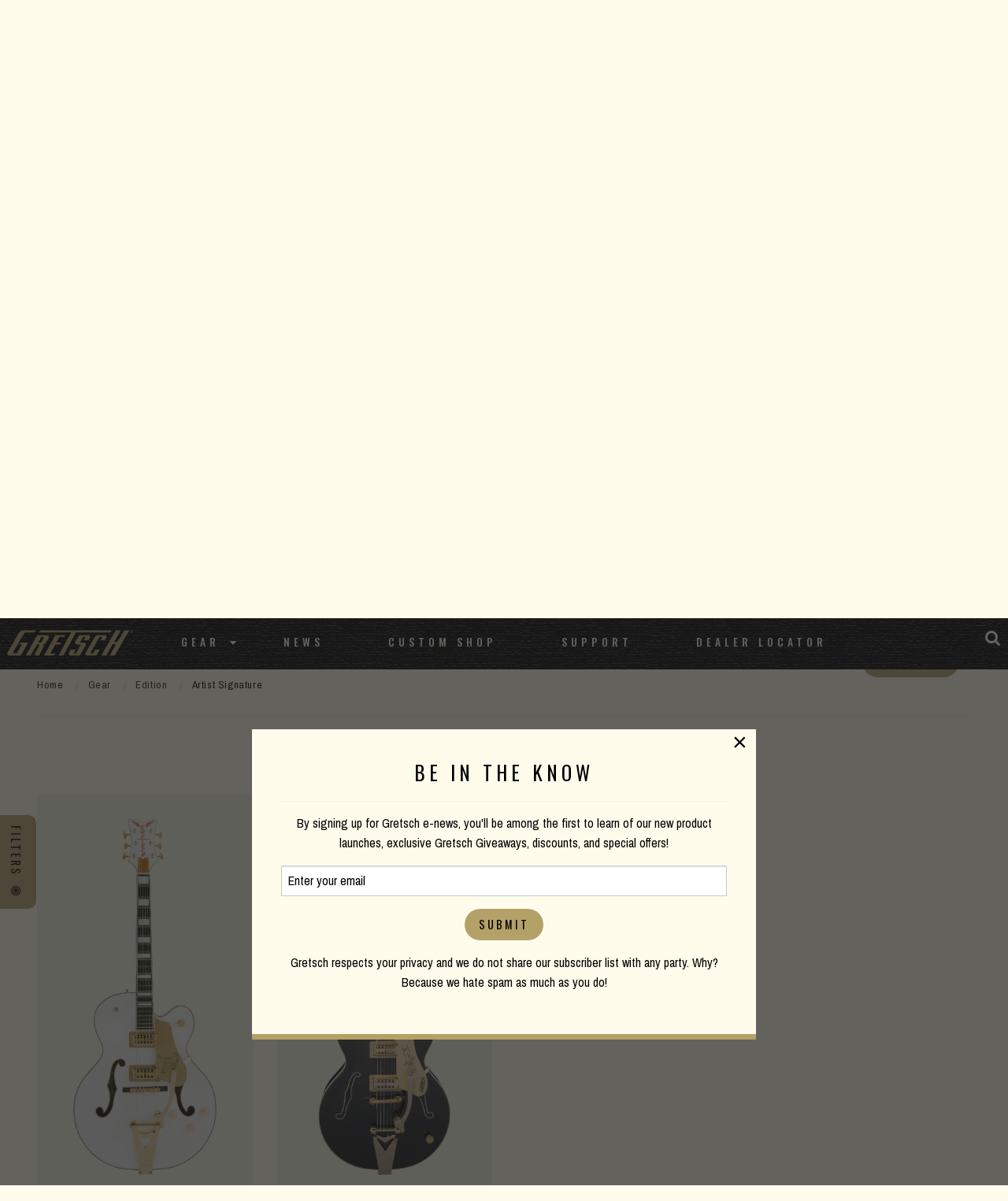

--- FILE ---
content_type: text/html; charset=UTF-8
request_url: https://gretschguitars.com/gear/edition/artist-signature?sort=price_down&bridgeCoverTailpiece=string-thru-bigsby-b6gp
body_size: 6472
content:
<!DOCTYPE html>
<html lang="en">

<head>
    <title>Artist Signature Edition</title>

    <meta charset="utf-8" />
    <meta http-equiv="X-UA-Compatible" content="IE=edge">
    <meta name="viewport" content="initial-scale=1.0,maximum-scale=1.0,user-scalable=no">
    <meta name="author" content="Fender Musical Instruments Corporation" />
            <meta name="description" content="The Gretsch Artist Signature Edition offers painstaking recreations of instruments that capture the signature sounds of our most iconic artists." />
            <meta property="og:title" content="Artist Signature Edition">
        <meta name="twitter:title" content="Artist Signature Edition">
            <meta property="og:description" content="The Gretsch Artist Signature Edition offers painstaking recreations of instruments that capture the signature sounds of our most iconic artists.">
        <meta name="twitter:description" content="The Gretsch Artist Signature Edition offers painstaking recreations of instruments that capture the signature sounds of our most iconic artists.">
            <meta property="og:image" content="https://www.fmicassets.com/Damroot/FacebookJpg/10001/2401635805_gtr_frt_01_rr.jpg">
        <meta name="twitter:image" content="https://www.fmicassets.com/Damroot/FacebookJpg/10001/2401635805_gtr_frt_01_rr.jpg">
            <meta name="twitter:card" content="summary_large_image">
    
    <link rel="shortcut icon" type="image/x-icon" href="https://www.fmicassets.com/platform/sites/live-production/gretsch/img/favicon.ico" />
    <link rel="stylesheet" type="text/css" href="https://www.fmicassets.com/platform/core/font-awesome/css/font-awesome.min.css" />

            <link rel="stylesheet" type="text/css" href="https://www.fmicassets.com/platform/sites/live-production/gretsch/app.28de052d-f733-4df7-84ab-422f10daf81f.min.css?time=1768705719" />
                    <link rel="stylesheet" type="text/css" href="https://www.fmicassets.com/platform/sites/live-production/gretsch/product-sections/en/6guiLSJXyMK8CKAyggYIGe.28de052d-f733-4df7-84ab-422f10daf81f.min.css?time=1768705719" />
        
    <script type="application/javascript">
        var FMIC = {"environment":"production","domain":"gretschguitars.com","site":"gretsch","brand":"gretsch","page":"products::gear\/edition\/artist-signature","locale":"en","country":"US","country_detection":true,"globalization":false,"popup_modal_delay":"3","popup_modal_expiration":"30"};
    </script>

            <script type="application/javascript">
            (function(i, s, o, g, r, a, m) {
                i['GoogleAnalyticsObject'] = r;
                i[r] = i[r] || function() {
                    (i[r].q = i[r].q || []).push(arguments)
                }, i[r].l = 1 * new Date();
                a = s.createElement(o),
                    m = s.getElementsByTagName(o)[0];
                a.async = 1;
                a.src = g;
                m.parentNode.insertBefore(a, m)
            })(window, document, 'script', 'https://www.google-analytics.com/analytics.js', 'ga');
            ga('create', 'UA-4063999-2', 'auto');
            ga('send', 'pageview');
        </script>
            <script type="application/javascript">
            (function(w, d, s, l, i) {
                w[l] = w[l] || [];
                w[l].push({
                    'gtm.start': new Date().getTime(),
                    event: 'gtm.js'
                });
                var f = d.getElementsByTagName(s)[0],
                    j = d.createElement(s),
                    dl = l != 'dataLayer' ? '&l=' + l : '';
                j.async = true;
                j.src =
                    'https://www.googletagmanager.com/gtm.js?id=' + i + dl;
                f.parentNode.insertBefore(j, f);
            })(window, document, 'script', 'dataLayer', 'GTM-K9MZ7VX7');
        </script>
            <!-- Meta Pixel Code -->
        <script type="application/javascript">
            ! function(f, b, e, v, n, t, s) {
                if (f.fbq) return;
                n = f.fbq = function() {
                    n.callMethod ?
                        n.callMethod.apply(n, arguments) : n.queue.push(arguments)
                };
                if (!f._fbq) f._fbq = n;
                n.push = n;
                n.loaded = !0;
                n.version = '2.0';
                n.queue = [];
                t = b.createElement(e);
                t.async = !0;
                t.src = v;
                s = b.getElementsByTagName(e)[0];
                s.parentNode.insertBefore(t, s)
            }(window, document, 'script',
                'https://connect.facebook.net/en_US/fbevents.js');
            fbq('init', '801805164362722');
            fbq('track', 'PageView');
        </script>
        <noscript><img height="1" width="1" style="display:none"
                src="https://www.facebook.com/tr?id=801805164362722&ev=PageView&noscript=1" /></noscript>
        <!-- End Meta Pixel Code -->
    
    <script type="application/javascript" src="https://www.fmicassets.com/platform/core/jquery/jquery-3.5.1.min.js"></script>
    <script type="application/javascript" src="https://www.fmicassets.com/platform/core/jquery/cookie/jquery.cookie.js"></script>
    <script type="application/javascript" src="https://www.fmicassets.com/platform/core/jquery/scrollto/jquery.scrollTo.min.js"></script>

            <script type="application/javascript" src="https://www.fmicassets.com/platform/sites/live-production/gretsch/app.18c54363-cd5f-42b1-a4f4-2ef8705896e8.min.js?time=1768705719"></script>
        </head>

<body lang="en" id="" class="language-en styled-template product-grid">
            <noscript><iframe src="https://www.googletagmanager.com/ns.html?id=GTM-K9MZ7VX7"
                height="0" width="0" style="display:none;visibility:hidden"></iframe></noscript>
            <script src="https://cmp.osano.com/dkBTcxu1Pa/a4613690-f106-4c40-b84f-f1d1bf28fec5/osano.js"></script>
    
    <div id="page-container"><div id="styled-header" class="gretsch-header">
	<div class="menu-container ">
		<div class="gretsch-logo"><a href="https://gretschguitars.com"><img src="/assets/sites/gretsch/gretsch-gold-logo.png"></a></div>
		<div class="gretsch-menu">
			<a href="https://gretschguitars.com/search" class="full-site-search-link"><i class="fa fa-search"></i></a>
			<a href="#" class="menu-mobile"><i class="fa fa-bars"></i></a>
			<ul class="main-bar">
										<li>
															<a href="https://gretschguitars.com/gear?sort=new">Gear</a>
							
															<i class="fa fa-caret-down"></i>
								<ul class="cntr">
									<li><ul class="menu-feature">										<li>
											<a href="https://gretschguitars.com/gear/new">New Products</a>
										</li>
																			<li>
											<a href="https://gretschguitars.com/gear/accessories">Accessories</a>
										</li>
																			<li>
											<a href="https://gretschguitars.com/enews">eNews</a>
										</li>
									</ul></li> 
										<li>
											<ul class="nav-cats">
												<li class="nav-head">
													<a href="https://gretschguitars.com/gear/build">Build</a>
												</li>
																										<li>
															<a href="https://gretschguitars.com/gear/build/solid-body?sort=new">Solid Body</a>
														</li>
																											<li>
															<a href="https://gretschguitars.com/gear/build/center-block?sort=new">Center Block</a>
														</li>
																											<li>
															<a href="https://gretschguitars.com/gear/build/hollow-body?sort=new">Hollow Body</a>
														</li>
																											<li>
															<a href="https://gretschguitars.com/gear/build/bass?sort=new">Bass</a>
														</li>
																											<li>
															<a href="https://gretschguitars.com/gear/build/acoustic?sort=new">Acoustic Guitar</a>
														</li>
																											<li>
															<a href="https://gretschguitars.com/gear/build/folk-and-bluegrass?sort=new">Folk &amp; Bluegrass</a>
														</li>
																								</ul>
										</li>
									 
										<li>
											<ul class="nav-cats">
												<li class="nav-head">
													<a href="https://gretschguitars.com/gear/family">Family</a>
												</li>
																										<li>
															<a href="https://gretschguitars.com/gear/family/falcon?sort=new">Falcon</a>
														</li>
																											<li>
															<a href="https://gretschguitars.com/gear/family/broadkaster?sort=new">Broadkaster</a>
														</li>
																											<li>
															<a href="https://gretschguitars.com/gear/family/country-gentleman?sort=new">Country Gentleman</a>
														</li>
																											<li>
															<a href="https://gretschguitars.com/gear/family/g6120-and-nashville?sort=new">Nashville / G6120</a>
														</li>
																											<li>
															<a href="https://gretschguitars.com/gear/family/tennessee-rose?sort=new">Tennessee Rose</a>
														</li>
																											<li>
															<a href="https://gretschguitars.com/gear/family/anniversary?sort=new">Anniversary</a>
														</li>
																											<li>
															<a href="https://gretschguitars.com/gear/family/penguin?sort=new">Penguin</a>
														</li>
																											<li>
															<a href="https://gretschguitars.com/gear/family/jet?sort=new">Jet</a>
														</li>
																											<li>
															<a href="https://gretschguitars.com/gear/family/cvt?sort=new">CVT</a>
														</li>
																								</ul>
										</li>
									 
										<li>
											<ul class="nav-cats">
												<li class="nav-head">
													<a href="https://gretschguitars.com/gear/collection">Collection</a>
												</li>
																										<li>
															<a href="https://gretschguitars.com/gear/collection/professional?sort=new">Professional</a>
														</li>
																											<li>
															<a href="https://gretschguitars.com/gear/collection/synchromatic">Synchromatic</a>
														</li>
																											<li>
															<a href="https://gretschguitars.com/gear/collection/electromatic?sort=new">Electromatic</a>
														</li>
																											<li>
															<a href="https://gretschguitars.com/gear/collection/streamliner?sort=new">Streamliner</a>
														</li>
																											<li>
															<a href="https://gretschguitars.com/gear/collection/roots?sort=new">Roots</a>
														</li>
																											<li>
															<a href="https://gretschguitars.com/gear/collection/acoustic?sort=new">Acoustic</a>
														</li>
																								</ul>
										</li>
									 
										<li>
											<ul class="nav-cats">
												<li class="nav-head">
													<a href="https://gretschguitars.com/gear/edition">Edition</a>
												</li>
																										<li>
															<a href="https://gretschguitars.com/gear/edition/vintage-select?sort=new">Vintage Select Edition</a>
														</li>
																											<li>
															<a href="https://gretschguitars.com/gear/edition/players?sort=new">Players Edition</a>
														</li>
																											<li>
															<a href="https://gretschguitars.com/gear/edition/limited?sort=new">Limited Edition</a>
														</li>
																											<li>
															<a href="https://gretschguitars.com/gear/edition/artist-signature?sort=new">Artist Signature Edition</a>
														</li>
																								</ul>
										</li>
																	</ul>
													</li>
											<li>
															<a href="http://blog.gretschguitars.com">News</a>
							
													</li>
											<li>
															<a href="https://gretschguitars.com/features/custom-shop">Custom Shop</a>
							
													</li>
											<li>
															<a href="https://gretschguitars.com/support">Support</a>
							
													</li>
											<li>
															<a href="https://gretschguitars.com/dealers">Dealer Locator</a>
							
													</li>
									<li>
					<a href="https://gretschguitars.com/search" class="mobile-site-search-link">Site Search</a>
				</li>
			</ul>
		</div>
	</div>
</div>

<div class="page-content">

<div id="product-grid-container">
	<div id="top-highlight"><div class="artist-signature-hero">
  <div class="row align-center rw">
<div class="small-12 large-5 medium-12 columns">
    <img class="hero-logo" src="//images.contentful.com/3xaxfhpie9jb/63siMRE6OsYW2a8gsimC46/a70f6ba00baac92aa9959ed98b08222c/artist-signature-icon.png">
        <h2>INSTRUMENTS OF ICONS</h2>
    <p>The Gretsch Artist Signature Edition offers painstaking recreations of instruments that capture the signature sounds of our most iconic artists.</p>
    </div>
  </div>
</div>
<div class="grain-border"></div></div>
	<div id="product-grid-anchor" class="row rw">
		<div class="columns">
			<div class="row">
				<div class="columns small-12 medium-6 large-6">
					<h3>Artist Signature Edition</h3>
					
					<div class="product-section-breadcrumbs">
	<nav aria-label="You are here:" role="navigation">
		<ul class="breadcrumbs">
							<li>
											<a href="https://gretschguitars.com">Home</a>
										</li>
								<li>
											<a href="https://gretschguitars.com/gear">Gear</a>
										</li>
								<li>
											<a href="https://gretschguitars.com/gear/edition">Edition</a>
										</li>
								<li>
											<span class="show-for-sr">Current:</span> 
						Artist Signature										</li>
						</ul>
	</nav>
</div>
				</div>
				<div class="columns small-12 medium-6 large-6">
					<div class="row grid-controls">
													<div class="columns shrink">
								<a href="#" class="faceting-quick-button button"><span>Filters</span> <i class="fa fa-bullseye"></i></a>
							</div>
													<div class="columns shrink"><div class="product-sorting text-right">
	<ul class="dropdown menu" data-dropdown-menu>
		<li>
			<a href="#" onclick="return false;">Price High to Low</a>
			<ul class="menu">
									<li>
						<a href="/gear/edition/artist-signature?bridgeCoverTailpiece=string-thru-bigsby-b6gp">Important</a>
					</li>
										<li>
						<a href="/gear/edition/artist-signature?sort=price_up&bridgeCoverTailpiece=string-thru-bigsby-b6gp">Price Low to High</a>
					</li>
									<li class="active">
						<a>Price High to Low</a>
					</li>
									<li>
						<a href="/gear/edition/artist-signature?sort=new&bridgeCoverTailpiece=string-thru-bigsby-b6gp">New Products</a>
					</li>
							</ul>
		</li>
	</ul>
</div></div>
						<div class="columns shrink"></div>
					</div>
				</div>
			</div>
			
			<hr />

			<div class="row">
				<div class="columns">
					<div class="applied-product-faceting">
	<h4>Filtering By</h4>

	<ul id="applied-facets" class="no-bullet">
					<li data-field="">
				<a href="/gear/edition/artist-signature?sort=price_down">
					<i class="fa fa-times-circle"></i>
					<strong>Tailpiece:</strong>
					<span>String-Thru Bigsby® B6GP</span>
				</a>
			</li>			
				</ul>
</div>				</div>
			</div>

			<div class="row">
									<div class="columns small-6 medium-4 large-3">	
						<div class="product-tile">
														
							<a href="/gear/edition/artist-signature/g6136t-mgc-michael-guy-chislett-signature-falcon-with-bigsby/2401635805" data-product-id="2401635805" data-sku-id="2401635805">
																	<div class="image"><img src="https://www.fmicassets.com/Damroot/GretschVert/10001/2401635805_gtr_frt_01_rr.png" width=""  height=""  alt="" /></div>
																	<div class="name">G6136T-MGC Michael Guy Chislett Signature Falcon™ with Bigsby®</div>
							</a>

													</div>
					</div>
										<div class="columns small-6 medium-4 large-3">	
						<div class="product-tile">
														
							<a href="/gear/edition/artist-signature/g6120t-sw-steve-wariner-signature-nashville-gentleman-with-bigsby/2401370865" data-product-id="2401370865" data-sku-id="2401370865">
																	<div class="image"><img src="https://www.fmicassets.com/Damroot/GretschVert/10001/2401370865_gtr_frt_001_rr.png" width=""  height=""  alt="" /></div>
																	<div class="name">G6120T-SW Steve Wariner Signature Nashville® Gentleman with Bigsby®</div>
							</a>

													</div>
					</div>
								</div>
		</div>
	</div>

	
			<div class="side-filters">
			<div class="facet-list"><div class="product-faceting">
	<ul id="facet-groups-accordion" class="accordion" data-accordion data-allow-all-closed="true">
        			<li class="accordion-item" data-accordion-item>
				<a href="#" class="accordion-title">
					<h4>Family</h4>
				</a>
			    <div class="accordion-content" data-tab-content>
			    	<ul id="family-facets" class="no-bullet" data-field="family">
													<li>
								<a href="/gear/edition/artist-signature?sort=price_down&bridgeCoverTailpiece=string-thru-bigsby-b6gp&family=falcon">
                                                                        <div class="filter-data">
                                        <span class="title">Falcon™</span>
                                        <span class="count">(1)</span>
                                    </div>
								</a>
							</li>
                            							<li>
								<a href="/gear/edition/artist-signature?sort=price_down&bridgeCoverTailpiece=string-thru-bigsby-b6gp&family=nashville-g6120">
                                                                        <div class="filter-data">
                                        <span class="title">Nashville® / G6120</span>
                                        <span class="count">(1)</span>
                                    </div>
								</a>
							</li>
                            					</ul>
				</div>
			</li>
            			<li class="accordion-item" data-accordion-item>
				<a href="#" class="accordion-title">
					<h4>Bridge</h4>
				</a>
			    <div class="accordion-content" data-tab-content>
			    	<ul id="bridge-facets" class="no-bullet" data-field="bridge">
													<li>
								<a href="/gear/edition/artist-signature?sort=price_down&bridgeCoverTailpiece=string-thru-bigsby-b6gp&bridge=adjusto-matic-with-pinned-ebony-base">
                                                                        <div class="filter-data">
                                        <span class="title">Adjusto-Matic™ with Pinned Ebony Base</span>
                                        <span class="count">(1)</span>
                                    </div>
								</a>
							</li>
                            							<li>
								<a href="/gear/edition/artist-signature?sort=price_down&bridgeCoverTailpiece=string-thru-bigsby-b6gp&bridge=tru-arc-brass-rocking-bar">
                                                                        <div class="filter-data">
                                        <span class="title">TRU-ARC™ Brass &quot;Rocking Bar&quot;</span>
                                        <span class="count">(1)</span>
                                    </div>
								</a>
							</li>
                            					</ul>
				</div>
			</li>
            			<li class="accordion-item" data-accordion-item>
				<a href="#" class="accordion-title">
					<h4>Color</h4>
				</a>
			    <div class="accordion-content" data-tab-content>
			    	<ul id="color-facets" class="no-bullet" data-field="color">
													<li>
								<a href="/gear/edition/artist-signature?sort=price_down&bridgeCoverTailpiece=string-thru-bigsby-b6gp&color=magic-black">
                                                                            <div class="filter-image">
                                            <img src="https://www.fmicassets.com/Damroot/Thumbnail\10001\gre_magic_black.png" width="" height="" title="Magic Black" alt="Magic Black" />
                                        </div>
                                                                            <div class="filter-data">
                                        <span class="title">Magic Black</span>
                                        <span class="count">(1)</span>
                                    </div>
								</a>
							</li>
                            							<li>
								<a href="/gear/edition/artist-signature?sort=price_down&bridgeCoverTailpiece=string-thru-bigsby-b6gp&color=vintage-white">
                                                                            <div class="filter-image">
                                            <img src="https://www.fmicassets.com/Damroot/Thumbnail\10001\gret_vintage_white.png" width="" height="" title="Vintage White" alt="Vintage White" />
                                        </div>
                                                                            <div class="filter-data">
                                        <span class="title">Vintage White</span>
                                        <span class="count">(1)</span>
                                    </div>
								</a>
							</li>
                            					</ul>
				</div>
			</li>
            	</ul>
</div></div>
			<a href="#" class="faceting-tab-button button"><span>Filters</span> <i class="fa fa-bullseye"></i></a>
		</div>
		</div>

</div>

<a id="return-to-top"><span>Scroll to Top</span></a>

<footer id="styled-footer">
    <div id="email-signup">
        <form name="iterable_optin" action="//links.iterable.com/lists/publicAddSubscriberForm?publicIdString=a3d58c5f-4a29-44da-8c0b-87a228cd3ced" target="_blank" method="POST" class="email">
		<div class="row rw collapse align-center">
			<div class="columns small-12 medium-6">
				<h5>Be the first to know</h5>
			</div>
			<div class="columns small-12 medium-3">
			 <input type="text" name="email" size="22" onfocus="if(this.value===this.defaultValue){this.value='';}" onblur="if(this.value===''){this.value=this.defaultValue;}" value="" placeholder="Email Address">
			</div>
			<div class="columns small-12 medium-3">
				<input class="button" type="submit" value="Submit">
			</div>
		</div>
	</form>
    </div>
    
	<div id="top-footer-links">
		<div class="row rw align-center">
			<div class="columns">
									<div id="footer-nav-tier-1" class="row align-center">
													<div class="columns small-12 medium-expand">
								<h6>
									 
										<span>Brand</span>
																	</h6>

																	<ul class="menu vertical">
																					<li>
												<a href="http://blog.gretschguitars.com">
																										<span>News</span>
												</a>
											</li>
																					<li>
												<a href="https://gretschguitars.com/support/history">
																										<span>History</span>
												</a>
											</li>
																					<li>
												<a href="https://www.fender.com/pages/careers">
																										<span>Careers</span>
												</a>
											</li>
																			</ul>
															</div>
													<div class="columns small-12 medium-expand">
								<h6>
									 
										<span>Service</span>
																	</h6>

																	<ul class="menu vertical">
																					<li>
												<a href="https://gretschguitars.com/support#contact">
																										<span>Contact</span>
												</a>
											</li>
																					<li>
												<a href="https://gretschguitars.com/register">
																										<span>Register</span>
												</a>
											</li>
																					<li>
												<a href="https://gretschguitars.com/support">
																										<span>Support</span>
												</a>
											</li>
																					<li>
												<a href="https://gretschguitars.com/dealers/service-centers">
																										<span>Service Centers</span>
												</a>
											</li>
																			</ul>
															</div>
													<div class="columns small-12 medium-expand">
								<h6>
									 
										<span>Social</span>
																	</h6>

																	<ul class="menu vertical">
																					<li>
												<a href="https://www.facebook.com/GretschGuitars">
																											<i class="fa fa-facebook-official" aria-hidden="true"></i>
																										<span>Facebook</span>
												</a>
											</li>
																					<li>
												<a href="https://www.instagram.com/officialgretsch">
																											<i class="fa fa-instagram" aria-hidden="true"></i>
																										<span>Instagram</span>
												</a>
											</li>
																					<li>
												<a href="https://twitter.com/gretschusa">
																											<i class="fa fa-twitter-square" aria-hidden="true"></i>
																										<span>Twitter</span>
												</a>
											</li>
																					<li>
												<a href="https://www.youtube.com/user/gretschguitars">
																											<i class="fa fa-youtube" aria-hidden="true"></i>
																										<span>YouTube</span>
												</a>
											</li>
																			</ul>
															</div>
													<div class="columns small-12 medium-expand">
								<h6>
									 
										<span>Discover</span>
																	</h6>

																	<ul class="menu vertical">
																					<li>
												<a href="https://gretschguitars.com/dealers">
																										<span>Dealer Locator</span>
												</a>
											</li>
																					<li>
												<a href="https://gretschguitars.com/features/custom-shop">
																										<span>Custom Shop</span>
												</a>
											</li>
																					<li>
												<a href="https://gretschguitars.com/enews">
																										<span>Gretsch eNews</span>
												</a>
											</li>
																					<li>
												<a href="https://gretschguitars.com/support/catalogs">
																										<span>Catalogs</span>
												</a>
											</li>
																			</ul>
															</div>
											</div>
							</div>
		</div>
	</div>

	<div id="bottom-footer-links">
		<div class="row rw align-center text-center">
			<div class="columns">
									<div id="footer-nav-tier-2" class="row">
													<div class="columns small-12 medium-expand">
								<a href="https://gretschguitars.com/search">
																		<span>Site Search</span>
								</a>
							</div>
													<div class="columns small-12 medium-expand">
								<a href="https://gretschguitars.com/support/privacy-portal">
																		<span>Privacy Portal</span>
								</a>
							</div>
													<div class="columns small-12 medium-expand">
								<a href="https://gretschguitars.com/terms-of-use">
																		<span>Terms of Use</span>
								</a>
							</div>
											</div>
							</div>
		</div>
	</div>
</footer><div id="popup-cookie-modal" class="reveal" data-reveal>
        <div class="popup-cookie-modal-content">
            <div class="gretsch-email-popup">
    <h4>BE IN THE KNOW</h4>
    <hr>
    <p>By signing up for Gretsch e-news, you'll be among the first to learn of our new product launches, exclusive Gretsch Giveaways, discounts, and special offers!</p>
    <form name="iterable_optin" action="//links.iterable.com/lists/publicAddSubscriberForm?publicIdString=a3d58c5f-4a29-44da-8c0b-87a228cd3ced" target="_blank" method="POST" class="email">
        <input type="text" name="email" size="22" onfocus="if(this.value===this.defaultValue){this.value='';}" onblur="if(this.value===''){this.value=this.defaultValue;}" value="Enter your email">
        <input class="button" type="submit" value="Submit"> </form>
    <p>Gretsch respects your privacy and we do not share our subscriber list with any party. Why? Because we hate spam as much as you do!</p>
</div>        </div>
        <button class="close-button" data-close aria-label="Close modal" type="button">
            <span aria-hidden="true">&times;</span>
        </button>
    </div>
</div>
</body>

</html>

--- FILE ---
content_type: text/css
request_url: https://www.fmicassets.com/platform/sites/live-production/gretsch/product-sections/en/6guiLSJXyMK8CKAyggYIGe.28de052d-f733-4df7-84ab-422f10daf81f.min.css?time=1768705719
body_size: 1729
content:
.artist-signature-hero::before{z-index:30;content:"";display:block;position:absolute;z-index:1;top:0;left:0;right:0;bottom:0;background:-moz-linear-gradient(left, rgba(0,0,0,0.65) 0%, rgba(0,0,0,0.65) 100%);background:-webkit-linear-gradient(left, rgba(0,0,0,0.65) 0%, rgba(0,0,0,0.65) 100%);background:linear-gradient(to right, rgba(0,0,0,0.65) 0%, rgba(0,0,0,0.65) 100%);filter:progid:DXImageTransform.Microsoft.gradient( startColorstr='#a6000000', endColorstr='#00000000',GradientType=1 )}.artist-signature-hero{background-color:#000;background-image:url("//images.contentful.com/3xaxfhpie9jb/3cDjOlqEhakIKs2myyw4mY/0d44d02455aa2987b688a6ad1fac764e/artist-signature-hero.jpg");background-position:center center;background-repeat:no-repeat;background-size:cover;box-sizing:border-box;min-height:450px;padding:100px 1.1em 4.6em;position:relative;text-align:center;text-decoration:none;width:100%}@media screen and (max-width: 1150px){.artist-signature-hero{min-height:300px}}.artist-signature-hero h2{color:#FFFCEC;position:relative;z-index:31}.artist-signature-hero .hero-logo{position:relative;z-index:31;margin-bottom:30px;max-width:260px;width:100%}.artist-signature-hero h3{color:#fff;position:relative;z-index:31}.artist-signature-hero p{color:#fff;position:relative;z-index:31;padding:20px}.hero-btn{font-family:oswald;text-transform:uppercase;letter-spacing:4px;color:#ffffff;font-size:20px;background:#CE4914;padding:10px 20px 10px 20px;text-decoration:none;z-index:31;position:relative}.hero-btn:hover{background:#2A2722;text-decoration:none;color:#fff}.feat-head{padding-top:25px}.feat-head h4{text-align:center}.feat-squares div{padding:20px}.grain-border{border-bottom:1px solid #000;margin-bottom:20px;width:100%}
